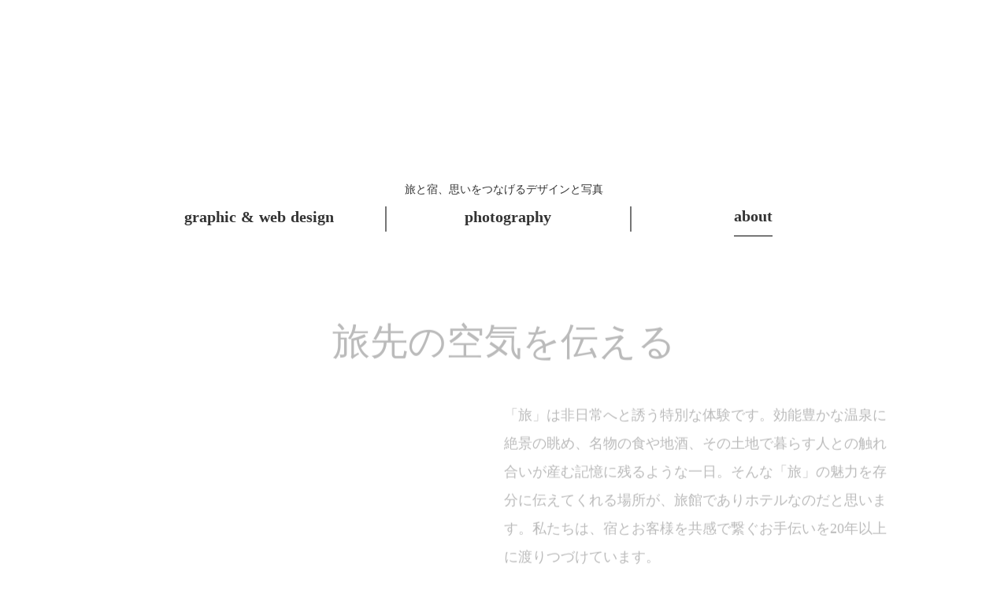

--- FILE ---
content_type: text/plain; charset=utf-8
request_url: https://analytics.studiodesignapp.com/event
body_size: -228
content:
Message published: 17824615592370586

--- FILE ---
content_type: image/svg+xml
request_url: https://storage.googleapis.com/studio-design-asset-files/projects/xmaZlmXKOR/s-134x49_0221f8d3-4dcd-489f-bba6-2f0ca96c2513.svg
body_size: 1461
content:
<?xml version="1.0" encoding="UTF-8"?>
<svg id="_レイヤー_1" data-name="レイヤー 1" xmlns="http://www.w3.org/2000/svg" width="35.4mm" height="13mm" version="1.1" viewBox="0 0 100.4 36.8">
  <defs>
    <style>
      .cls-1 {
        fill: #221f20;
      }

      .cls-1, .cls-2 {
        stroke-width: 0px;
      }

      .cls-2 {
        fill: #7f1911;
      }
    </style>
  </defs>
  <g>
    <path class="cls-1" d="M18.9,0v17.4c-2-1.9-4.7-3.1-7.7-3.1C5,14.4,0,19.4,0,25.6s5,11.2,11.2,11.2,5.7-1.2,7.7-3.1v2.4h4.8V0h-4.8ZM11.2,32c-3.6,0-6.5-2.9-6.5-6.5s2.9-6.5,6.5-6.5,6.5,2.9,6.5,6.5-2.9,6.5-6.5,6.5Z"/>
    <path class="cls-1" d="M87.2,28.8c-1.1,1.9-3.2,3.3-5.6,3.3-3.6,0-6.5-2.9-6.5-6.5s2.9-6.5,6.5-6.5,4.5,1.3,5.6,3.3v-6.5c-1.7-1-3.6-1.5-5.6-1.5-6.2,0-11.2,5-11.2,11.2s5,11.2,11.2,11.2,4-.6,5.6-1.5v-6.5Z"/>
    <path class="cls-1" d="M49.9,27c0-.5.1-1,.1-1.4,0-6.2-5-11.2-11.2-11.2s-11.2,5-11.2,11.2,5,11.2,11.2,11.2,7.5-2.1,9.5-5.3l-4-2.5c-1.2,1.8-3.2,3-5.5,3s-5.7-2.2-6.3-5h17.4ZM38.8,19.1c2.7,0,4.9,1.6,5.9,3.9h-11.9c1-2.3,3.3-3.9,5.9-3.9Z"/>
    <path class="cls-1" d="M60,36.8c-1,0-2.1-.2-3.1-.6-1.4-.6-3.4-1.9-4.3-5l4.1-1.2c.4,1.2.9,1.9,1.8,2.3,1.3.5,2.8.2,3.3,0,.7-.4,1.2-.9,1.3-1.6.1-.7-.2-1.3-.5-1.6-1-1-2.5-1.7-3.9-2.3-.9-.4-1.8-.8-2.6-1.3-1.4-1-2.3-2.6-2.5-4.3-.1-1.7.6-3.4,1.9-4.7,1.6-1.4,3.7-2,5.8-1.4,2.2.5,3.9,2.2,4.7,4.4l-4,1.4c-.3-.9-.9-1.5-1.7-1.7-.7-.2-1.4,0-1.9.5-.4.4-.6.8-.6,1.3,0,.4.3.8.6,1.1.4.3,1.1.6,1.9,1,1.6.7,3.6,1.7,5.1,3.1,1.3,1.3,1.9,3.3,1.7,5.2-.3,2-1.5,3.7-3.4,4.7-.8.4-2.2.8-3.8.8Z"/>
  </g>
  <g>
    <path class="cls-2" d="M91.6,29.1l4.4,1.4,4.5-1.4c-.7-1.8-2.4-3-4.4-3s-3.7,1.3-4.4,3Z"/>
    <path class="cls-2" d="M96,31.3l-4.4,1.4c.7,1.8,2.4,3,4.4,3s3.7-1.2,4.4-3l-4.5-1.4Z"/>
  </g>
</svg>